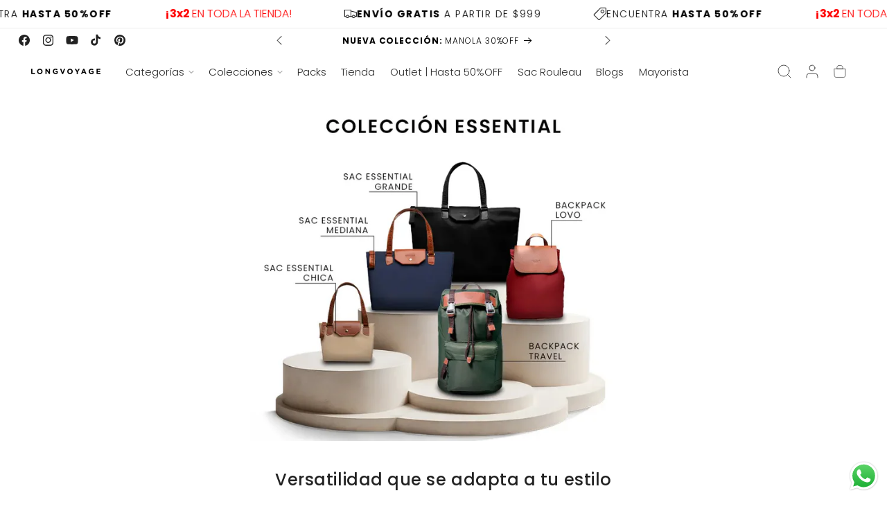

--- FILE ---
content_type: text/css
request_url: https://longvoyage.mx/cdn/shop/t/21/assets/lumin-theme.css?v=84769189760866943501767894131
body_size: -208
content:
@media screen and (min-width: 750px){.desktop-hidden{display:none!important}}@media screen and (max-width: 749px){.mobile-hidden{display:none!important}}.discounts__discount{max-width:fit-content;padding:0 8px 0 7px;border-radius:2px;text-transform:uppercase;font-size:1rem;font-weight:700}.discounts__discount>.icon{color:currentColor!important}.price--end>span{display:flex;flex-direction:row-reverse;gap:5px;flex-wrap:wrap}.cart-item__discounted-prices .cart-item__old-price{color:#5e5e5e;opacity:1}.cart-drawer .price s{color:var(--single-item-compare)}.product-option s{color:var(--total-item-compare)}.cart__ctas button{gap:4px}.cart-drawer .cart-item__image{border-radius:var(--media-radius)}.drawer__close{background-color:var(--drawer-close-bg)!important;color:var(--drawer-close)!important;border-radius:20px;line-height:0}.live-circle{border-radius:50%;display:inline-block;padding:0;width:11px;min-width:11px;height:11px;margin-right:.7rem;box-shadow:0 0 0 0 var(--color-button);transform:scale(1);animation:2.5s infinite pulsegentle;transition:opacity .35s ease-in-out;background-color:var(--color-button)}.hs-pill{position:relative;pointer-events:none;padding:0;border-radius:.625rem;display:flex;align-items:center;justify-content:center;background-color:#f05d5e;color:#c57171;border:1px solid #fa8787;z-index:1;font-weight:500;line-height:1;font-size:1rem}@keyframes pulsegentle{0%{transform:scale(.95);box-shadow:0 0 #ec008c99}70%{transform:scale(1);box-shadow:0 0 0 3px #ec008c00}to{transform:scale(.95);box-shadow:0 0 #ec008c00}}
/*# sourceMappingURL=/cdn/shop/t/21/assets/lumin-theme.css.map?v=84769189760866943501767894131 */


--- FILE ---
content_type: text/css
request_url: https://longvoyage.mx/cdn/shop/t/21/assets/variant-options.css?v=9177430840995274051767894131
body_size: -96
content:
:root{--variant-swatch-border-width: max(.1rem, var(--variant-pills-border-width))}input[type=radio]+.swatch-input__label.lumin-variant-image{position:relative;cursor:pointer;transition:all .2s ease;border:0px solid rgb(0 0 0 / var(--variant-pills-border-opacity))!important}input[type=radio]+.swatch-input__label.lumin-variant-image:not(.swatch-image){box-shadow:0 0 0 1px rgba(var(--color-background)),inset 0 0 1px rgba(var(--color-foreground),.1),inset 1px 3px rgba(var(--color-foreground),.15)}input[type=radio]:checked+.swatch-input__label.lumin-variant-image{border:2px solid rgba(var(--color-background));box-shadow:0 0 0 1px rgba(var(--color-background)),inset 0 0 1px rgba(var(--color-foreground),.1),inset 1px 3px rgba(var(--color-foreground),.15) transform : scale(1.05);outline:max(1px,var(--variant-swatch-border-width)) solid rgba(var(--color-foreground))}input[type=radio]:checked+.swatch-input__label[data-color]{border:2px solid rgba(var(--color-background));box-shadow:0 0 0 1px rgba(var(--color-background)),inset 0 0 1px rgba(var(--color-foreground),.1),inset 1px 3px rgba(var(--color-foreground),.15) transform : scale(1.05);outline:max(2px,var(--variant-swatch-border-width)) solid rgba(var(--color-foreground))}input[type=radio]:checked+.swatch-input__label.lumin-variant-image:before{box-shadow:none}.swatch-input__label:hover{transform:scale(1.05);box-shadow:0 0 0 1px rgba(var(--color-foreground))}.swatch-input__label:hover:before{box-shadow:none!important}input[type=radio].disabled+.swatch-input__label{opacity:.5;border:0px solid rgba(var(--color-foreground))}input[type=radio].disabled+.swatch-input__label:before{box-shadow:none;background:linear-gradient(to bottom right,transparent calc(50% - .7px),rgb(var(--color-foreground)) calc(50% - .7px) calc(50% + .7px),transparent calc(50% + .7px))}input[type=radio].disabled+.swatch-input__label:after{--diagonal--size: calc(var(--swatch-input--size) * 1.414);--crossed-line--size: 0rem;content:"";position:absolute;bottom:calc(var(--crossed-line--size) * -.5);left:0;width:var(--diagonal--size);height:var(--crossed-line--size);background-color:rgb(var(--color-foreground));transform:rotate(-45deg);transform-origin:left}.swatch-input__label{display:inline-flex;align-items:center;justify-content:center;margin:.5rem;border:0px solid rgba(var(--color-foreground));border-radius:var(--border-radius);overflow:hidden}
/*# sourceMappingURL=/cdn/shop/t/21/assets/variant-options.css.map?v=9177430840995274051767894131 */


--- FILE ---
content_type: text/css
request_url: https://longvoyage.mx/cdn/shop/t/21/assets/lumin-product.css?v=14254823015974170441767894131
body_size: 3070
content:
body .product-form__buttons{max-width:none}body .product__text{line-height:normal;font-size:.9em}.complementary-products .lumin-wishlist-btn,.complementary-products .lumin-product-custom-badge{display:none!important}@media (max-width: 749px){media-gallery .slider-buttons{position:absolute;bottom:1rem;left:50%;transform:translate(-50%);border-radius:50rem;z-index:2}media-gallery .slider-buttons:before{content:"";position:absolute;height:3rem;width:100%;border-radius:50rem;background-color:rgba(var(--color-background),.75);-webkit-backdrop-filter:blur(5px);backdrop-filter:blur(5px);z-index:-1}}.lumin___product__inventory{display:block!important;margin-bottom:2.25rem!important}.quick-add-modal .lumin___product__inventory{max-width:initial}.lumin___product__inventory--inner{display:flex;align-items:center;gap:.5rem;margin-bottom:.5rem}.lumin-product-block-qty-break{display:block;transition:all .2s ease-out;border-radius:var(--inputs-radius)}.lumin-product-block-qty-break .bs-form-check{position:relative;margin:0;padding:0}.lumin-product-block-qty-break .bs-form-check input[type=radio]{margin:0;position:absolute;top:3rem;transform:translate(-50%,-50%);left:2rem;width:1.7rem;height:1.7rem;opacity:0}.lumin-product-block-qty-break .bs-form-check input[type=radio]+label{display:block;width:100%;cursor:pointer;border:1px solid rgba(var(--color-button),.5);background-color:rgba(var(--color-button),.05);color:var(--color-foreground);padding:2rem 1rem 1.5rem 3.5rem;border-radius:var(--inputs-radius);transition:all .2s ease-out;line-height:normal}.lumin-product-block-qty-break .bs-form-check input[type=radio]+label:hover{border-color:rgba(var(--color-foreground),1)}.lumin-product-block-qty-break .bs-form-check input[type=radio]:checked+label{background-color:rgba(var(--color-background))}.lumin-product-block-qty-break .bs-form-check input[type=radio]:focus-visible+label{outline:.2rem solid rgba(var(--color-foreground),.5);outline-offset:-.2rem;box-shadow:0 0 .2rem rgba(var(--color-foreground),.3)}.lumin-product-block-qty-break-inner{display:flex;justify-content:space-between;align-items:center}.lumin-product-block-qty-break-subtitle{font-size:.9em;opacity:.7}.lumin-product-block-qty-break-badge{color:#fff;position:absolute;left:50%;top:0;transform:translate(-50%,-45%);border-radius:50rem;padding:.2rem 1rem .3rem}.lumin-tiered-option__badge{position:absolute;top:-10px;right:-10px;transform:rotate(5deg);display:inline-block;font-weight:700;text-align:center;white-space:nowrap;padding:.3em .5em;border-radius:3px;z-index:2;background-color:var(--bg-color);background-image:var(--bg-gradient)}.lumin-top-short{position:absolute;top:0;right:18px;transform:translateY(-7px);z-index:1;padding:4px 11px;line-height:1.2;border-radius:0 0 4px 4px;background-color:var(--bg-color);background-image:var(--bg-gradient)}.lumin-top-short:before{content:"";position:absolute;border-style:solid;border-width:0 0 8px 6px;border-color:transparent transparent var(--c, #d7445b) transparent;top:0;left:0;transform:translate(-100%);filter:brightness(.8)}.lumin-top-short:after{content:"";position:absolute;border-style:solid;border-width:0 6px 8px 0;border-color:transparent transparent var(--c, #d7445b) transparent;top:0;right:0;transform:translate(100%);filter:brightness(.8)}.lumin-ribbon{font-size:12px;color:var(--badge-qb-text)}.lumin-ribbon{--r: .4em;position:absolute;line-height:1.2;z-index:2}.lumin-ribbon-top-right{top:-11px;right:calc(-1 * var(--r));padding:0 1em calc(2 * var(--r));border-radius:0 var(--r) var(--r) 0;background:radial-gradient(100% 50% at right,var(--c) 98%,#0000 101%) 0 0/.5lh calc(100% - 2 * var(--r)),radial-gradient(100% 50% at left,#0005 98%,#0000 101%) 100% 100% / var(--r) calc(2 * var(--r)),conic-gradient(from 180deg at calc(100% - var(--r)) calc(100% - 2 * var(--r)),#0000 25%,var(--c) 0) 100% 0 / calc(101% - .5lh) 100%;background-repeat:no-repeat;line-height:1.8!important}.lumin-ribbon-bottom-left{bottom:-9px;left:calc(-1 * var(--r));padding:calc(2 * var(--r)) 1em 0;border-radius:var(--r) 0 0 var(--r);background:radial-gradient(100% 50% at left,var(--c) 98%,#0000 101%) 100% 100%/.5lh calc(100% - 2 * var(--r)),radial-gradient(100% 50% at right,#0005 98%,#0000 101%) 0 0 / var(--r) calc(2 * var(--r)),conic-gradient(at var(--r) calc(2 * var(--r)),#0000 25%,var(--c) 0) 0 0 / calc(101% - .5lh) 100%;background-repeat:no-repeat;z-index:1;line-height:1.8!important}.lumin-ribbon-long{--d: .8em;background-color:var(--bg-color);background-image:var(--bg-gradient);text-align:center;position:absolute;top:-10px;border-top-right-radius:4px;border-top-left-radius:4px;inset-inline:calc(-1*var(--d));border-bottom:var(--d) solid #0008;line-height:1.8;clip-path:polygon(0 0,100% 0,100% calc(100% - var(--d)),calc(100% - var(--d)) 100%,calc(100% - var(--d)) calc(100% - var(--d)),var(--d) calc(100% - var(--d)),var(--d) 100%,0 calc(100% - var(--d)));background-color:var(--c)}.lumin-badge-qb{background-color:var(--bg-color);background-image:var(--bg-gradient);color:#3b3b3b;width:auto;border-radius:2px 3px 3px 2px;text-transform:uppercase;font-size:.5em;letter-spacing:1px;padding:.4em .5em;margin-left:1em;position:relative;display:inline-block;transform:rotate(0) translateY(-2px)}.lumin-badge-qb:before{content:"";display:block;position:absolute;top:0;height:100%;width:2em;left:calc(-2em + 1px);background:linear-gradient(to bottom right,transparent 49.4%,var(--badge-qb-1) 50%) top,linear-gradient(to top right,transparent 49.4%,var(--badge-qb-1) 50%) bottom;background:linear-gradient(to bottom right,transparent 50%,var(--badge-qb-1) 50%) top,linear-gradient(to top right,transparent 50%,var(--badge-qb-1) 50%) bottom;background:conic-gradient(transparent 45deg,var(--badge-qb-1) 45deg 135deg,transparent 125deg 360deg);background-size:100% 51%;background-size:100% 100%;background-repeat:no-repeat}.lumin-product-block-qty-break-total{font-weight:600;text-align:right}.lumin-product-block-qty-break-total s{display:block;font-size:80%;font-weight:400;opacity:.6}.lumin-product-block-qty-break-variants{margin:.5rem 0;display:none}.lumin-product-block-qty-break .bs-form-check input[type=radio]:checked+label .lumin-product-block-qty-break-variants{display:block}.lumin-product-block-qty-break .bs-form-check input[type=radio]:checked+label .lumin-product-block-qty-breakvariants[hidden]{display:none}.lumin-product-block-qty-break-variant{display:flex;align-items:center;padding:.375rem 0}.lumin-product-block-qty-break-variant-title{width:3rem;height:2rem;border-radius:50%;display:flex;align-items:center;justify-content:center;font-size:.75em;font-weight:500;margin:0 .75rem 0 0;color:rgba(var(--color-foreground),1);flex-shrink:0}.lumin-product-block-qty-break-variant-options{display:flex;gap:.75rem;width:100%}.lumin-product-block-qty-break-variant-option{display:flex;flex-direction:column;width:auto}.lumin-product-block-qty-break-variant-option .lumin-form-select{background-color:rgba(var(--color-background),1);border:1px solid rgba(var(--color-button),.2);border-radius:.3rem;color:rgba(var(--color-foreground),1);padding:.45rem;width:100%}.img-fluid{max-width:100%;height:auto}.fs-xs{font-size:.8em}.fs-sm{font-size:.9em}.fs-md{font-size:1em}.fs-lg{font-size:1.1em}.fs-xl{font-size:1.2em}.fs-2xl{font-size:1.4em}.lumin-product-cross-sells{display:block;border:1px solid rgba(var(--color-foreground),.1);padding:1.5rem}.lumin-product-cross-sells-header{text-align:center}.lumin-product-cross-sells-header .title{margin:0 0 1rem}.lumin-product-cross-sells-header .description{margin:-1rem 0 1rem;opacity:.7}.lumin-product-cross-sells-list{margin:-.25rem 0 1.25rem}.lumin-product-cross-sells-item{display:grid;grid-template-columns:2fr 3fr;align-items:center;gap:1.5rem;padding:.75rem 0;transition:all .2s ease-out}.lumin-product-cross-sells-item[data-is-selected=false]{opacity:.5}.lumin-product-cross-sells-item .title{margin:0 0 .5rem}.lumin-product-cross-sells-item .rating-wrapper{margin:0 0 1rem}.lumin-product-cross-sells-item .select{margin:0 0 .5rem;display:inline-flex}.lumin-product-cross-sells .select__select{height:auto;padding:.5rem 3rem .5rem 1rem}.lumin-product-cross-sells-item .select .svg-wrapper{right:1rem}.lumin-product-cross-sells-footer{text-align:center;margin-bottom:.5rem}.lumin-product-cross-sells-total-price{margin:0 0 1rem}.lumin-product-cross-sells-total-price s{opacity:.7;margin-right:.25rem;font-size:.9em}.lumin-product-cross-sells-total-savings{margin:-1rem 0 1rem}.lumin-product-cross-sells-footer button{font-size:.9em;padding-left:1.25rem;padding-right:1.25rem;width:100%}@media (min-width: 1400px){.lumin-product-cross-sells-inner{display:grid;grid-template-columns:4fr 2fr;gap:1.5rem;align-items:center}.lumin-product-cross-sells-list{margin-bottom:-.5rem}.lumin-product-cross-sells-item .select{width:auto}.lumin-product-cross-sells-footer{margin-bottom:0}}body .quick-add-modal .shopify_subscriptions_fieldset{max-width:initial}body .shopify_subscriptions_app__title{width:100%;margin-bottom:.5rem;text-align:center}body .shopify_subscriptions_app_block_label{border:0;margin:0;padding:.75rem 1.25rem}body .shopify_subscriptions_app_block_label label{display:flex;align-items:center;cursor:pointer}body .shopify_subscriptions_app_block_label .form-check-input{margin:0 .75rem 0 0}body .shopify_subscriptions_app_block_label ul{padding:.125rem 0 0 .125rem}body .shopify_subscriptions_app_block_label_children label{font-size:.85em;margin:.125rem 0}body .shopify_subscriptions_app_policy{font-size:.7em;margin:.25rem 0 0;text-align:center;opacity:.7}.product__title+.shopify-block .jdgm-preview-badge{margin-top:-1rem}body .product .rating-star{--letter-spacing: .2;--font-size: 2.25}body .rating-wrapper{display:flex;align-items:center}body .rating-wrapper .rating{display:flex}body .rating-wrapper .rating-count{margin:0 0 0 .5rem}body .card-wrapper .rating-star{--letter-spacing: .2;--font-size: 2}body .card-wrapper .rating-count{transform:translateY(-1px)}body .card-wrapper .rating-count+.price{margin-top:.25rem!important}body .jdgm-star{font-size:.9em}body .jdgm-prev-badge__text{margin-left:.25rem;font-size:.9em;opacity:.7}.product__title+.rating-wrapper{margin-top:-1rem}.product .lumin-sticky-atc{display:none!important}.lumin-sticky-atc{display:block;position:fixed;left:0;bottom:0;width:100%;transform:translateY(100%);transition:all .4s ease-out;visibility:hidden;z-index:9;border-top:1px solid rgba(var(--color-foreground),var(--border-top-opacity));padding-top:1rem;padding-bottom:1rem}.lumin-sticky-atc.show{visibility:visible;transform:translateY(0)}.lumin-sticky-atc-left{display:grid;align-items:center;gap:1.25rem;grid-template-columns:auto 1fr;margin-bottom:1rem}.lumin-sticky-atc-left .title{margin:0 0 .5rem}.lumin-sticky-atc-left img{max-width:60px;display:block}.lumin-sticky-atc-left .rating-star{--letter-spacing: .2;--font-size: 2}.lumin-sticky-atc form{display:flex}.lumin-sticky-atc form .field-wrapper{margin-right:1rem;width:100%}.lumin-sticky-atc form .select__select{font-size:.8em;padding-left:1.5rem}.lumin-sticky-atc form .select .svg-wrapper{margin-right:1rem}.lumin-sticky-atc form button{width:100%}@media (min-width: 750px){.lumin-sticky-atc{padding-top:1.25rem;padding-bottom:1.25rem}.lumin-sticky-atc-inner{display:grid;grid-template-columns:1fr 2fr;gap:1.5rem;align-items:center}.lumin-sticky-atc-left{margin-bottom:0}[data-has-only-default-variant=true] .lumin-sticky-atc-inner{grid-template-columns:1fr 1fr}.lumin-sticky-atc-left img{max-width:75px;display:block}}body .icon-with-text--horizontal{--icon-size: calc(var(--font-heading-scale) * 2.5rem)}body .icon-with-text--horizontal .inline-richtext{font-size:.8em}@media (min-width: 750px){body .icon-with-text--horizontal .inline-richtext{font-size:.9em}}.lumin-product-block-prev-next{display:block}.lumin-product-block-prev-next .lumin-tooltip{display:none;width:max-content;position:absolute;top:0;left:0;padding:.375rem 1.25rem .5rem;border-radius:4px;line-height:normal;z-index:9;background-color:rgba(var(--color-foreground),1);color:rgba(var(--color-background),1);font-size:.9em}.lumin-product-block-prev-next .lumin-tooltip.show{display:block;animation:lumin__prev_next_tooltip_show .2s ease-out both}.lumin-product-block-prev-next .lumin-tooltip.hiding{display:block;animation:lumin__prev_next_tooltip_hide .2s ease-out both}@keyframes lumin__prev_next_tooltip_show{0%{opacity:0;transform:scale(0)}to{opacity:1;transform:scale(1)}}@keyframes lumin__prev_next_tooltip_hide{to{opacity:0;transform:scale(0)}}@media (max-width: 749px){.lumin-product-block-prev-next{display:flex;justify-content:space-between;align-items:center;position:relative;padding-top:1rem}.lumin-product-block-prev-next .title{position:absolute;left:50%;transform:translate(-50%);font-size:.9em;background-color:rgba(var(--color-foreground),1);color:rgba(var(--color-background),1);border-radius:var(--border-radius);margin:0;padding:.25rem .5rem}.lumin-product-block-prev-next:before{content:"";position:absolute;left:50%;top:0;width:1px;height:100%;background-color:rgba(var(--color-foreground),.1)}.lumin-product-block-prev-next--prev,.lumin-product-block-prev-next--next{max-width:80px;position:relative;display:flex}.lumin-product-block-prev-next--prev .icon-wrapper,.lumin-product-block-prev-next--next .icon-wrapper{position:absolute;top:50%;border-radius:50%;padding:.25rem;display:inline-flex;background-color:rgba(var(--color-foreground),1);color:rgba(var(--color-background),1);transition:all .2s ease-out}.lumin-product-block-prev-next--prev .icon-wrapper{left:0;transform:translate(-40%,-50%)}.lumin-product-block-prev-next--next .icon-wrapper{right:0;transform:translate(40%,-50%)}}@media (min-width: 750px){.lumin-product-block-prev-next .title{display:none}.lumin-product-block-prev-next--prev,.lumin-product-block-prev-next--next{position:fixed;top:50%;transform:translateY(-50%);max-width:70px;z-index:9;background-color:rgba(var(--color-background),1);transition:all .2s ease-out;display:flex}.lumin-product-block-prev-next--prev{left:0;border-left:none;transform:translate(-50%,-50%);border-top-right-radius:var(--border-radius);border-bottom-right-radius:var(--border-radius)}.lumin-product-block-prev-next--next{right:0;border-left:right;transform:translate(50%,-50%);border-top-left-radius:var(--border-radius);border-bottom-left-radius:var(--border-radius)}.lumin-product-block-prev-next--prev:hover,.lumin-product-block-prev-next--prev:focus,.lumin-product-block-prev-next--next:hover,.lumin-product-block-prev-next--next:focus{transform:translateY(-50%)}.lumin-product-block-prev-next--prev .icon-wrapper,.lumin-product-block-prev-next--next .icon-wrapper{position:absolute;top:0;left:50%;border-radius:50%;padding:.25rem;display:inline-flex;background-color:rgba(var(--color-foreground),1);color:rgba(var(--color-background),1);transition:all .2s ease-out}.lumin-product-block-prev-next--prev .icon-wrapper{transform:translate(-150%,-50%)}.lumin-product-block-prev-next--next .icon-wrapper{transform:translate(150%,-50%)}.lumin-product-block-prev-next--prev:hover .icon-wrapper,.lumin-product-block-prev-next--next:hover .icon-wrapper{transform:translate(-50%,-50%)}.lumin-product-block-prev-next--prev:hover .icon-wrapper svg{animation:product_block_prev_next__prev 1s linear both infinite}.lumin-product-block-prev-next--next:hover .icon-wrapper svg{animation:product_block_prev_next__next 1s linear both infinite}}@keyframes product_block_prev_next__prev{to{transform:translate(-2px)}}@keyframes product_block_prev_next__next{to{transform:translate(2px)}}.lumin-product-block-personalization-field{display:block}.lumin-product-block-personalization-field .lumin-field-label{display:block;font-size:1.3rem;line-height:calc(1 + .5 / var(--font-body-scale));letter-spacing:.04rem;margin:0 0 .25rem}.lumin-product-block-personalization-field .select .svg-wrapper{right:1rem}.lumin-personalization-field-helper-text{opacity:.7;font-size:1.3rem;letter-spacing:.04rem;margin-top:.25rem}.lumin-personalization-field-helper-text p{margin:0}.lumin-product-block-countdown,.lumin-product-block-countdown-header{text-align:center}.lumin-product-block-countdown-header .title{margin:0 0 1rem}.lumin-product-block-countdown-header .description{margin:-1rem 0 0;opacity:.7}.lumin-product-block-countdown-inner{position:relative}@media (max-width: 749px){.product__info-container .lumin-product-block-countdown{margin-top:5rem}.lumin-product-block-countdown-inner{padding:4.5rem 1.5rem 1.5rem}}@media (min-width: 750px){.product__info-container .lumin-product-block-countdown{margin-top:7rem}.lumin-product-block-countdown-inner{padding:6rem 1.75rem 1.75rem}}.lumin-product-block-delivery-dates{display:block}.lumin-product-block-delivery-dates .rte{display:flex;align-items:center;line-height:normal}.lumin-product-block-delivery-dates .rte p{margin:0}.lumin-product-block-delivery-dates .rte svg{margin-right:1rem;flex-shrink:0}.lumin-recently-viewed-drawer-product-list-wrapper,.lumin-wishlist-drawer-product-list-wrapper{padding:0 1.5rem}.product-card-wrapper .lumin-wishlist-btn{z-index:2}.product-card-wrapper .lumin-wishlist-btn button{position:absolute;border:none;background:transparent;width:4.4rem;height:4.4rem;padding:0;display:flex;justify-content:center;align-items:center;cursor:pointer;color:rgba(var(--color-background),1);transition:all .2s ease-out}.lumin-wishlist-btn button svg{transition:all .2s ease-out}.lumin-wishlist-btn button:hover svg,.lumin-wishlist-btn button:focus svg{transform:scale(1.15)}.lumin-wishlist-btn button.active svg{fill:rgba(var(--color-background),1);stroke:rgba(var(--color-background),1);animation:heartBeat 1.5s}.product-form__buttons .lumin-wishlist-btn button{margin-top:1rem;background:transparent;color:rgba(var(--color-foreground));transition:all .2s ease-out}.product-form__buttons .lumin-wishlist-btn button:hover,.product-form__buttons .lumin-wishlist-btn button:focus{background:rgba(var(--color-foreground),.05)}.product-form__buttons .lumin-wishlist-btn button:before,.product-form__buttons .lumin-wishlist-btn button:after{display:none}.product-form__buttons .lumin-wishlist-btn button svg{margin-right:1rem}.product-form__buttons .lumin-wishlist-btn button.active svg{fill:rgba(var(--color-foreground),1);stroke:rgba(var(--color-foreground),1)}.lumin-wishlist-drawer .drawer__header,.lumin-recently-viewed-drawer .drawer__header{border-bottom:1px solid rgba(var(--color-foreground),.1);margin-bottom:2rem}.lumin-wishlist-drawer .drawer__heading,.lumin-recently-viewed-drawer .drawer__heading{margin:0}.lumin-grid-product-list-wrapper{overflow:auto}.lumin-grid-product-list{margin-bottom:1rem}.lumin-grid-product-list-item{display:grid;grid-template-columns:2fr 3fr auto;gap:1.5rem;margin-bottom:.5rem;align-items:center}.lumin-grid-product-list-item .title{margin:0 0 .5rem}.lumin-grid-product-list-item .title a:hover{text-decoration:underline}.lumin-grid-product-list-item .price{margin:0 0 .75rem}.lumin-grid-product-list-item-added-at{opacity:.7;font-size:.85em;display:flex;align-items:center}.lumin-grid-product-list-item-added-at svg{margin-right:.75rem}.lumin-grid-product-list-item button{width:4.4rem;height:4.4rem;display:flex;justify-content:center;align-items:center;background:transparent;border:none;cursor:pointer;padding:0}.animate__animated{animation-duration:1s;animation-fill-mode:both}.animate__shakeX{animation-name:shakeX}.animate__flash{animation-name:flash}.animate__tada{animation-name:tada}.animate__heartBeat{animation-name:heartBeat;animation-duration:1.3s;animation-timing-function:ease-in-out}@keyframes shakeX{0%,to{transform:translateZ(0)}10%,30%,50%,70%,90%{transform:translate3d(-10px,0,0)}20%,40%,60%,80%{transform:translate3d(10px,0,0)}}@keyframes flash{0%,50%,to{opacity:1}25%,75%{opacity:0}}@keyframes tada{0%{transform:scaleX(1)}10%,20%{transform:scale3d(.9,.9,.9) rotate(-3deg)}30%,50%,70%,90%{transform:scale3d(1.1,1.1,1.1) rotate(3deg)}40%,60%,80%{transform:scale3d(1.1,1.1,1.1) rotate(-3deg)}to{transform:scaleX(1)}}@keyframes heartBeat{0%{transform:scale(1)}14%{transform:scale(1.3)}28%{transform:scale(1)}42%{transform:scale(1.3)}70%{transform:scale(1)}}
/*# sourceMappingURL=/cdn/shop/t/21/assets/lumin-product.css.map?v=14254823015974170441767894131 */


--- FILE ---
content_type: text/css
request_url: https://longvoyage.mx/cdn/shop/t/21/assets/lumin-section.css?v=104583742577853006571767894131
body_size: 334
content:
quantity-popover .quantity{background:rgb(var(--color-background));width:calc(8rem / var(--font-body-scale) + var(--inputs-border-width) * 2);min-height:calc((var(--inputs-border-width) * 2) + 2.5rem)}quantity-popover .quantity__button{width:calc(2.5rem / var(--font-body-scale))}.lumin-text__fancy1{position:relative;background-clip:text;-webkit-background-clip:text;background-image:var(--fancy-gradient);color:transparent}.lm-shoppable-videos{display:block;position:relative;overflow:hidden}.lm-shoppable-videos video{display:block;cursor:pointer;width:100%;height:100%;object-fit:cover}.lm-shoppable-videos .card[data-playing=true] video{cursor:url("data:image/svg+xml,%3Csvg xmlns='http://www.w3.org/2000/svg' width='24' height='24' viewBox='0 0 24 24' fill='none' stroke='%23fff' stroke-width='2' stroke-linecap='round' stroke-linejoin='round'%3E%3Ccircle cx='12' cy='12' r='10'%3E%3C/circle%3E%3Cline x1='10' y1='15' x2='10' y2='9'%3E%3C/line%3E%3Cline x1='14' y1='15' x2='14' y2='9'%3E%3C/line%3E%3C/svg%3E"),auto}.lm-shoppable-videos .card__inner{display:block;overflow:hidden;width:100%;height:100%;min-height:300px}.lm-shoppable-videos .card__content{position:absolute;top:0;left:0}.lm-shoppable-videos .card:after{content:"";position:absolute;top:50%;left:50%;padding:2rem;transform:translate(-50%,-50%) scale(.9);border-radius:50%;background-color:rgba(var(--color-foreground),.5);background-image:url("data:image/svg+xml,%3Csvg xmlns='http://www.w3.org/2000/svg' width='24' height='24' fill='white' class='bi bi-play-fill' viewBox='0 0 16 16'%3E%3Cpath d='m11.596 8.697-6.363 3.692c-.54.313-1.233-.066-1.233-.697V4.308c0-.63.692-1.01 1.233-.696l6.363 3.692a.802.802 0 0 1 0 1.393'%3E%3C/path%3E%3C/svg%3E");background-repeat:no-repeat;background-position:center center;-webkit-backdrop-filter:blur(5px);backdrop-filter:blur(5px);pointer-events:none;transition:all .2s ease-out}.lm-shoppable-videos .card[data-playing=true]:after{transform:scale(0);opacity:0}.lm-shoppable-videos .card:hover:after{background-color:rgba(var(--color-foreground),.75);transform:translate(-50%,-50%) scale(1)}.lm-shoppable-videos .card .lm-badge-custom{position:absolute;top:0;left:50%;transform:translate(-50%);border-radius:.5rem;border-top-left-radius:0;border-top-right-radius:0;background:rgba(var(--color-foreground));color:#fff;padding-top:.25rem;padding-bottom:.375rem;transition:all .2s ease-out}.lm-shoppable-videos .card:hover .lm-badge-custom{padding-top:.5rem}.lm-shoppable-videos .lm-product-wrapper{display:block;position:absolute;bottom:.75rem;left:.75rem;width:calc(100% - 1.5rem);padding:1rem 1.25rem 1rem 1rem;-webkit-backdrop-filter:blur(5px);backdrop-filter:blur(5px);text-decoration:none;transition:all .2s ease-out;opacity:1;border-radius:var(--border-radius);display:flex;align-items:center;text-align:left;border:none;box-shadow:none;cursor:pointer;font-family:inherit}.lm-shoppable-videos .lm-product-wrapper:active{transform:scale(.95)}.lm-shoppable-videos .card[data-playing=true] .lm-product-wrapper{animation:shoppable_videos_product_wrapper .75s linear infinite alternate}@keyframes shoppable_videos_product_wrapper{to{transform:translateY(-.5rem)}}.lm-shoppable-videos .lm-product-wrapper .img-wrapper{flex-shrink:0}.lm-shoppable-videos .lm-product-wrapper-content{flex:1;margin:0 1rem}.lm-shoppable-videos .lm-product-wrapper .title{margin:0 0 .125rem;color:currentColor}.lm-shoppable-videos .lm-product-wrapper:hover .title{text-decoration:underline}.lm-shoppable-videos .lm-product-wrapper .price{color:currentColor}.lm-shoppable-videos .lm-product-wrapper .icon-wrapper{display:flex;transition:all .2s ease-out}.lm-shoppable-videos .lm-product-wrapper:hover .icon-wrapper{transform:scale(1.2)}.lm-shoppable-videos .lm-product-wrapper.loading .icon-wrapper{display:none}.lm-shoppable-videos .lm-product-wrapper .loading__spinner{position:relative}.lm-shoppable-videos .lm-product-wrapper .loading__spinner svg .path{stroke:currentColor}@media (max-width: 749px){.lm-shoppable-videos .slider{scroll-padding-left:3rem!important}.lm-shoppable-videos .slider .grid__item{width:calc(100% - var(--grid-mobile-horizontal-spacing) - 6rem)!important}}
/*# sourceMappingURL=/cdn/shop/t/21/assets/lumin-section.css.map?v=104583742577853006571767894131 */


--- FILE ---
content_type: text/css
request_url: https://longvoyage.mx/cdn/shop/t/21/assets/component-mega-menu.css?v=76024605034504702261767894131
body_size: -158
content:
.mega-menu{position:static}.mega-menu__content{background-color:rgb(var(--color-background));border-left:0;border-radius:0;border-right:0;left:0;overflow-y:auto;padding-bottom:3rem;padding-top:3rem;position:absolute;right:0;top:100%;opacity:0;transform:translateY(-8px) scale(.98);transition:opacity .3s cubic-bezier(.25,.46,.45,.94),transform .3s cubic-bezier(.25,.46,.45,.94),box-shadow .3s cubic-bezier(.25,.46,.45,.94);pointer-events:none;box-shadow:0 4px 20px #00000014}.shopify-section-header-sticky .mega-menu__content{max-height:calc(100vh - var(--header-bottom-position-desktop, 20rem) - 4rem)}.header-wrapper--border-bottom .mega-menu__content{border-top:0}details.mega-menu[open] .mega-menu__content{opacity:1;transform:translateY(0) scale(1);pointer-events:auto;box-shadow:0 8px 25px #0000001f}details.mega-menu:not([open]) .mega-menu__content{opacity:0;transform:translateY(-8px) scale(.98);pointer-events:none;box-shadow:0 4px 20px #00000014}@keyframes fadeInUp{to{opacity:1;transform:translateY(0)}}.mega-menu__list{display:grid;gap:1.8rem 4rem;grid-template-columns:repeat(6,minmax(auto,1fr));list-style:none}.mega-menu__link{color:rgba(var(--color-foreground),.75);display:block;line-height:calc(1 + .3 / var(--font-body-scale));padding-bottom:.3rem;padding-top:.3rem;font-size:1.6rem;text-decoration:none;transition:color var(--duration-short) ease;word-wrap:break-word;position:relative}.mega-menu__link:after{content:"";position:absolute;bottom:-2px;left:0;width:0;height:2px;background-color:rgb(var(--color-foreground));transition:width .3s ease}.mega-menu__link:hover:after{width:100%}.mega-menu__link--level-2{font-weight:700}.header--top-center .mega-menu__list{display:flex;justify-content:center;flex-wrap:wrap;column-gap:0}.header--top-center .mega-menu__list>li{width:16%;padding-right:2.4rem}.mega-menu__link:hover,.mega-menu__link--active{color:rgb(var(--color-foreground))}.mega-menu__link--active:after{width:100%}.mega-menu__heading{position:relative;text-decoration:none}.mega-menu__heading:after{content:"";position:absolute;bottom:-1px;left:0;width:0;height:2px;background-color:rgb(var(--color-foreground));transition:width .3s ease}.mega-menu__heading:hover:after{width:100%}.mega-menu .mega-menu__list--condensed{display:block}.mega-menu__list--condensed .mega-menu__link{font-weight:400}
/*# sourceMappingURL=/cdn/shop/t/21/assets/component-mega-menu.css.map?v=76024605034504702261767894131 */


--- FILE ---
content_type: text/javascript
request_url: https://longvoyage.mx/cdn/shop/t/21/assets/lumin-main.js?v=114255972927124438811767894131
body_size: 3531
content:
window.Shopify.formatMoney=function(cents,moneyFormat=window.lumintheme.moneyFormat){typeof cents=="string"&&(cents=cents.replace(".",""));let value="";const placeholderRegex=/\{\{\s*(\w+)\s*\}\}/;function defaultOption(opt,def){return typeof opt>"u"?def:opt}function formatWithDelimiters(number,precision,thousands,decimal){if(precision=defaultOption(precision,2),thousands=defaultOption(thousands,","),decimal=defaultOption(decimal,"."),isNaN(number)||number==null)return 0;number=(number/100).toFixed(precision);const parts=number.split("."),dollars=parts[0].replace(/(\d)(?=(\d\d\d)+(?!\d))/g,"$1"+thousands),cents2=parts[1]?decimal+parts[1]:"";return dollars+cents2}switch(moneyFormat.match(placeholderRegex)[1]){case"amount":value=formatWithDelimiters(cents,2);break;case"amount_no_decimals":value=formatWithDelimiters(cents,0);break;case"amount_with_comma_separator":value=formatWithDelimiters(cents,2,".",",");break;case"amount_no_decimals_with_comma_separator":value=formatWithDelimiters(cents,0,".",",");break}return moneyFormat.replace(placeholderRegex,value)},window.Shopify.resizeImage=function(src,size,crop=""){return src.replace(/_(pico|icon|thumb|small|compact|medium|large|grande|original|1024x1024|2048x2048|master)+\./g,".").replace(/\.jpg|\.png|\.gif|\.jpeg/g,match=>(crop.length&&(crop=`_crop_${crop}`),`_${size}${crop}${match}`))},window.Shopify.calcTimeAgo=function(timestamp){const diff=new Date().getTime()-timestamp,times=window.lumintheme?.times;if(!times)return console.warn("Localized time text not found. Please ensure lumintheme.times is properly configured."),"time ago";let text;if(diff<6e4)text=times.moments;else if(diff<36e5){const min=Math.round(diff/6e4);text=min===1?`${min} ${times.minute}`:`${min} ${times.minutes}`}else if(diff<864e5){const hours=Math.round(diff/36e5);text=hours===1?`${hours} ${times.hour}`:`${hours} ${times.hours}`}else{const days=Math.round(diff/864e5);text=days===1?`${days} ${times.day}`:`${days} ${times.days}`}const currentLocale=window.lumintheme?.locale||"en";return currentLocale==="es"||currentLocale==="fr"||currentLocale==="it"||currentLocale==="pt-BR"||currentLocale==="de"?text:`${text} ${times.ago}`},window.ksCreateCookie=function(name,value,days){let date,expires;days?(date=new Date,date.setDate(date.getDate()+days),expires="; expires="+date.toUTCString()):expires="",document.cookie=name+"="+value+expires+"; path=/"};const lazyVideosObserver=new IntersectionObserver(entries=>{entries.forEach(entry=>{entry.isIntersecting&&(entry.target.play(),entry.target.muted=!0)})},{rootMargin:"0px 0px 300px 0px"});document.querySelectorAll('video[data-autoplay="true"]').forEach(el=>{lazyVideosObserver.observe(el)}),document.querySelectorAll(".lumin-fancy-slideshow").forEach(elem=>{elem.addEventListener("click",()=>{document.querySelectorAll(".mega-menu").forEach(elem2=>{elem2.removeAttribute("open")}),document.querySelectorAll(".header__menu-item").forEach(elem2=>{elem2.setAttribute("aria-expanded","false")})})}),document.querySelectorAll(".accordion__content").forEach(element=>{const detailsElement=element.closest("details"),summaryElement=element.previousElementSibling;detailsElement.classList.add("accordion__details");const wrapper=document.createElement("div");element.parentNode.insertBefore(wrapper,element),wrapper.appendChild(element),wrapper.id=element.id,wrapper.classList=element.classList,element.removeAttribute("id"),element.removeAttribute("class"),wrapper.classList.contains("rte")&&(wrapper.classList.remove("rte"),element.classList.add("rte")),summaryElement.addEventListener("click",event=>{if(wrapper.classList.contains("summary-animation")){wrapper.classList.remove("summary-animation","summary-collapsing"),element.offsetWidth;return}const onAnimationEnd=cb=>wrapper.addEventListener("animationend",cb,{once:!0});requestAnimationFrame(()=>wrapper.classList.add("summary-animation")),onAnimationEnd(()=>wrapper.classList.remove("summary-animation")),detailsElement.getAttribute("open")!==null&&(event.preventDefault(),wrapper.classList.add("summary-collapsing"),onAnimationEnd(()=>{detailsElement.removeAttribute("open"),wrapper.classList.remove("summary-collapsing")}))})});class LuminWishlistDrawer extends HTMLElement{constructor(){super(),this.addEventListener("keyup",evt=>evt.code==="Escape"&&this.close()),this.querySelector(".drawer__overlay").addEventListener("click",this.close.bind(this)),this.addEventListener("click",event=>{event.target===this&&this.close()}),this.setIconsAccessibility()}setIconsAccessibility(){document.querySelectorAll('a[href="#lumin-wishlist-drawer"]').forEach(link=>{link.addEventListener("click",event=>{event.preventDefault(),this.open(link)}),link.addEventListener("keydown",event=>{event.code.toUpperCase()==="SPACE"&&(event.preventDefault(),this.open(link))})})}open(triggeredBy){triggeredBy&&this.setActiveElement(triggeredBy),setTimeout(()=>{this.classList.add("animate","active"),document.body.classList.add("overflow-hidden")}),this.addEventListener("transitionend",()=>{const containerToTrapFocusOn=this.classList.contains("is-empty")?this.querySelector(".drawer__inner-empty"):this.querySelector(".lumin-wishlist-drawer"),focusElement=this.querySelector(".drawer__inner")||this.querySelector(".drawer__close");window.trapFocus(containerToTrapFocusOn,focusElement)},{once:!0})}close(){this.classList.remove("active"),window.removeTrapFocus(this.activeElement),document.body.classList.remove("overflow-hidden")}setActiveElement(element){this.activeElement=element}}customElements.define("lumin-wishlist-drawer",LuminWishlistDrawer);class LuminWishlistContainer extends HTMLElement{constructor(){super(),console.log("Wishlist container initialized"),this.setCountBadges(),this.setContent(),window.addEventListener("storage",event=>{event.key==="lumin-wishlist"&&(console.log("Wishlist storage event received"),this.setCountBadges(),this.setContent())})}get wishlist(){try{const stored=localStorage.getItem("lumin-wishlist");console.log("Raw wishlist from localStorage:",stored);const wishlist=stored?JSON.parse(stored):[];return console.log("Parsed wishlist:",wishlist),Array.isArray(wishlist)?wishlist:[]}catch(error){return console.error("Error getting wishlist:",error),[]}}set wishlist(array){try{if(console.log("Setting wishlist:",array),!Array.isArray(array)){console.error("Invalid wishlist data:",array);return}localStorage.setItem("lumin-wishlist",JSON.stringify(array)),window.dispatchEvent(new StorageEvent("storage",{key:"lumin-wishlist",newValue:JSON.stringify(array)}))}catch(error){console.error("Error setting wishlist:",error)}}async setProduct(url){console.log("Setting product:",url);let wishlist=this.wishlist;const isWishlisted=wishlist.some(elem=>elem.url===url);if(console.log("Is wishlisted:",isWishlisted),isWishlisted)wishlist=wishlist.filter(elem=>elem.url!==url),console.log("Removing from wishlist");else try{console.log("Fetching product data");const response=await fetch(`${url}.js`);if(!response.ok)throw new Error(`HTTP error! status: ${response.status}`);const product=await response.json();console.log("Product data received:",product),wishlist.push({url,id:product.id,handle:product.handle,title:product.title,img_src:product.featured_image,img_alt:product.featured_image.alt,compare_at_price:product.compare_at_price,price:product.price,price_varies:product.price_varies,added_at:Date.now()}),console.log("Product added to wishlist array")}catch(error){console.error("Error fetching product data:",error);return}this.wishlist=wishlist,this.setCountBadges(),this.setContent()}setCountBadges(){const count=this.wishlist.length;console.log("Setting count badges:",count),document.querySelectorAll(".wishlist-count-bubble").forEach(elem=>{const countSpan=elem.querySelector("span");countSpan&&(countSpan.textContent=count,console.log("Updated count badge:",count)),count>0?elem.removeAttribute("hidden"):elem.setAttribute("hidden","hidden")})}setContent(){const wishlist=this.wishlist;console.log("Setting wishlist content, current wishlist:",wishlist);const emptyState=this.querySelector(".drawer__inner-empty.lumin-wishlist-empty"),productList=this.querySelector(".lumin-wishlist-drawer-product-list"),listWrapper=this.querySelector(".lumin-wishlist-drawer-product-list-wrapper");if(!emptyState||!productList||!listWrapper){console.error("Required elements not found:",{emptyState:!!emptyState,productList:!!productList,listWrapper:!!listWrapper});return}if(wishlist&&wishlist.length>0){console.log("Wishlist has items, hiding empty state"),emptyState.classList.add("hidden"),this.classList.remove("is-empty");let productListHTML="",imgWidth=600,imgHeight=600;switch(this.dataset.imgRatio){case"ratio-4x3":imgWidth=600,imgHeight=Math.round(600/4*3);break;case"ratio-3x4":imgWidth=Math.round(600/4*3),imgHeight=600;break}wishlist.forEach(product=>{productListHTML+=`
          <div class="lumin-wishlist-drawer-product-list-item lumin-grid-product-list-item" role="listitem">
            <a href="${product.url}" tabindex="-1">
              <img 
                src="${window.Shopify.resizeImage(product.img_src,`${imgWidth}x${imgHeight}`,"center")}"
                class="product-card-img img-fluid ${this.dataset.imgBorder}" 
                alt="${product.img_alt}" 
                width="${imgWidth}" 
                height="${imgHeight}" 
                loading="lazy">
            </a>
            <div class="">
              <h4 class="title h5 text-truncate">
                <a href="${product.url}" class="full-unstyled-link">
                  ${product.title}
                </a>
              </h4>
              <div class="price">
                <div class="price__container">
                  <span class="price-item price-item--last">
                      ${window.Shopify.formatMoney(product.price)}
                  </span>
                </div>
              </div>
              <div class="lumin-grid-product-list-item-added-at">
                <svg xmlns="http://www.w3.org/2000/svg" class="me-2" width="12" height="12" viewBox="0 0 24 24" fill="none" stroke="currentColor" stroke-width="2" stroke-linecap="round" stroke-linejoin="round">
                  <circle cx="12" cy="12" r="10"></circle><polyline points="12 6 12 12 16 14"></polyline>
                </svg>
                ${window.Shopify.calcTimeAgo(product.added_at)}
              </div>
            </div>
            <button 
              class="lumin-wishlist-product-item-btn-remove"
              type="button"
              aria-label="Remove"
              data-product-url="${product.url}">
              <svg xmlns="http://www.w3.org/2000/svg" class="icon icon-remove" viewBox="0 0 16 16" width="16" height="16"> 
                <path fill="currentColor" d="M14 3h-3.53a3.07 3.07 0 0 0-.6-1.65C9.44.82 8.8.5 8 .5s-1.44.32-1.87.85A3.06 3.06 0 0 0 5.53 3H2a.5.5 0 0 0 0 1h1.25v10c0 .28.22.5.5.5h8.5a.5.5 0 0 0 .5-.5V4H14a.5.5 0 0 0 0-1M6.91 1.98c.23-.29.58-.48 1.09-.48s.85.19 1.09.48c.2.24.3.6.36 1.02h-2.9c.05-.42.17-.78.36-1.02m4.84 11.52h-7.5V4h7.5z"></path><path fill="currentColor" d="M6.55 5.25a.5.5 0 0 0-.5.5v6a.5.5 0 0 0 1 0v-6a.5.5 0 0 0-.5-.5m2.9 0a.5.5 0 0 0-.5.5v6a.5.5 0 0 0 1 0v-6a.5.5 0 0 0-.5-.5"></path>
              </svg>
            </button>
          </div>
        `}),productList.innerHTML=productListHTML,listWrapper.removeAttribute("hidden"),document.querySelectorAll(".lumin-wishlist-product-item-btn-remove").forEach(removeBtn=>{removeBtn.addEventListener("click",()=>{this.setProduct(removeBtn.dataset.productUrl),document.querySelectorAll(".lumin-wishlist-btn").forEach(wishlistButton=>{wishlistButton.adjustBtn()})})})}else console.log("Wishlist is empty, showing empty state"),emptyState.classList.remove("hidden"),this.classList.add("is-empty"),productList.innerHTML="",listWrapper.setAttribute("hidden","hidden")}}customElements.define("lumin-wishlist-container",LuminWishlistContainer);class LuminWishlistBtn extends HTMLElement{constructor(){if(super(),console.log("Wishlist button initialized"),this.btn=this.querySelector("button"),!this.btn){console.error("Wishlist button not found");return}if(this.wishlistContainer=document.querySelector("lumin-wishlist-container"),!this.wishlistContainer){console.error("Wishlist container not found");return}console.log("Wishlist container found:",this.wishlistContainer),console.log("Product URL:",this.dataset.productUrl),this.adjustBtn(),this.btn.addEventListener("click",async event=>{event.preventDefault(),event.stopPropagation(),console.log("Wishlist button clicked");try{await this.wishlistContainer.setProduct(this.dataset.productUrl),console.log("Product added to wishlist"),this.adjustBtn()}catch(error){console.error("Error adding to wishlist:",error)}})}adjustBtn(){if(!this.wishlistContainer){console.error("No wishlist container found in adjustBtn");return}const isWishlisted=this.wishlistContainer.wishlist.some(elem=>elem.url===this.dataset.productUrl);console.log("Is wishlisted:",isWishlisted);const wishlistText=window.kondasoft?.wishlist||{add:"Add to wishlist",remove:"Remove from wishlist"};isWishlisted?(this.btn.classList.add("active"),this.btn.setAttribute("aria-label",wishlistText.remove),this.btn.setAttribute("aria-pressed","true")):(this.btn.classList.remove("active"),this.btn.setAttribute("aria-label",wishlistText.add),this.btn.setAttribute("aria-pressed","false"))}}customElements.define("lumin-wishlist-btn",LuminWishlistBtn);class LuminRecentlyViewedDrawer extends HTMLElement{constructor(){super(),this.addEventListener("keyup",evt=>evt.code==="Escape"&&this.close()),this.querySelector(".drawer__overlay").addEventListener("click",this.close.bind(this)),this.addEventListener("click",event=>{event.target===this&&this.close()}),this.setIconsAccessibility()}setIconsAccessibility(){document.querySelectorAll('a[href="#lumin-recently-viewed-drawer"]').forEach(link=>{link.addEventListener("click",event=>{event.preventDefault(),this.open(link)}),link.addEventListener("keydown",event=>{event.code.toUpperCase()==="SPACE"&&(event.preventDefault(),this.open(link))})})}open(triggeredBy){triggeredBy&&this.setActiveElement(triggeredBy),setTimeout(()=>{this.classList.add("animate","active")}),this.addEventListener("transitionend",()=>{const containerToTrapFocusOn=this.classList.contains("is-empty")?this.querySelector(".drawer__inner-empty"):this.querySelector(".lumin-recently-viewed-drawer"),focusElement=this.querySelector(".drawer__inner")||this.querySelector(".drawer__close");window.trapFocus(containerToTrapFocusOn,focusElement)},{once:!0}),document.body.classList.add("overflow-hidden")}close(){this.classList.remove("active"),window.removeTrapFocus(this.activeElement),document.body.classList.remove("overflow-hidden")}setActiveElement(element){this.activeElement=element}}customElements.define("lumin-recently-viewed-drawer",LuminRecentlyViewedDrawer);class LuminRecentlyViewedContainer extends HTMLElement{constructor(){super(),this.initTriggers(),this.setContent(),this.handleRemoveAll()}get recentlyViewed(){return JSON.parse(localStorage.getItem("lumin-recently-viewed"))||[]}set recentlyViewed(array){localStorage.setItem("lumin-recently-viewed",JSON.stringify(array))}initTriggers(){document.querySelectorAll("[data-recently-viewed-set]").forEach(elem=>{this.setProduct(elem.dataset.productUrl).catch(error=>{console.error("Error setting recently viewed product:",error)})})}async setProduct(url){let recentlyViewed=this.recentlyViewed;this.recentlyViewed.some(elem=>elem.url===url)&&(recentlyViewed=this.recentlyViewed.filter(elem=>elem.url!==url));const product=await(await fetch(`${url}.js`)).json();recentlyViewed.push({url,id:product.id,handle:product.handle,title:product.title,img_src:product.featured_image,img_alt:product.featured_image.alt,compare_at_price:product.compare_at_price,price:product.price,price_varies:product.price_varies,added_at:Date.now()});function keepLastXItemsInArray(arr,x){return x>=0&&x<=arr.length?arr.slice(-x):arr}recentlyViewed=keepLastXItemsInArray(recentlyViewed,Number(this.dataset.limit)),this.recentlyViewed=recentlyViewed,this.setContent()}setContent(){if(this.recentlyViewed.length){this.querySelector(".drawer__inner-empty.lumin-recently-viewed-empty").classList.add("hidden"),this.classList.remove("is-empty");let productList="",imgWidth,imgHeight;switch(this.dataset.imgRatio){case"ratio-4x3":imgWidth=600,imgHeight=Math.round(600/4*3);break;case"ratio-3x4":imgWidth=Math.round(600/4*3),imgHeight=600;break;default:imgWidth=600,imgHeight=600}this.recentlyViewed.forEach(product=>{productList+=`
          <div class="lumin-recently-viewed-drawer-product-list-item lumin-grid-product-list-item" role="listitem">
            <a href="${product.url}" tabindex="-1">
              <img 
                src="${window.Shopify.resizeImage(product.img_src,`${imgWidth}x${imgHeight}`,"center")}"
                class="img-fluid ${this.dataset.imgBorder}" 
                alt="${product.img_alt}" 
                width="${imgWidth}" 
                height="${imgHeight}" 
                loading="lazy">
            </a>
            <div class="">
              <h4 class="title h5 text-truncate">
                <a href="${product.url}" class="full-unstyled-link">
                  ${product.title}
                </a>
              </h4>
              <div class="price">
                <div class="price__container">
                  <span class="price-item price-item--last">
                      ${window.Shopify.formatMoney(product.price)}
                  </span>
                </div>
              </div>
              <div class="lumin-grid-product-list-item-added-at">
                <svg xmlns="http://www.w3.org/2000/svg" class="me-2" width="12" height="12" viewBox="0 0 24 24" fill="none" stroke="currentColor" stroke-width="2" stroke-linecap="round" stroke-linejoin="round">
                  <circle cx="12" cy="12" r="10"></circle><polyline points="12 6 12 12 16 14"></polyline>
                </svg>
                ${window.Shopify.calcTimeAgo(product.added_at)}
              </div>
            </div>
            <button 
              class="lumin-recently-viewed-product-item-btn-remove"
              type="button"
              aria-label="Remove"
              data-product-url="${product.url}">
              <svg xmlns="http://www.w3.org/2000/svg" class="icon icon-remove" viewBox="0 0 16 16" width="16" height="16"> 
                <path fill="currentColor" d="M14 3h-3.53a3.07 3.07 0 0 0-.6-1.65C9.44.82 8.8.5 8 .5s-1.44.32-1.87.85A3.06 3.06 0 0 0 5.53 3H2a.5.5 0 0 0 0 1h1.25v10c0 .28.22.5.5.5h8.5a.5.5 0 0 0 .5-.5V4H14a.5.5 0 0 0 0-1M6.91 1.98c.23-.29.58-.48 1.09-.48s.85.19 1.09.48c.2.24.3.6.36 1.02h-2.9c.05-.42.17-.78.36-1.02m4.84 11.52h-7.5V4h7.5z"></path><path fill="currentColor" d="M6.55 5.25a.5.5 0 0 0-.5.5v6a.5.5 0 0 0 1 0v-6a.5.5 0 0 0-.5-.5m2.9 0a.5.5 0 0 0-.5.5v6a.5.5 0 0 0 1 0v-6a.5.5 0 0 0-.5-.5"></path>
              </svg>
            </button>
          </div>
        `}),this.querySelector(".lumin-recently-viewed-drawer-product-list").innerHTML=productList,this.querySelector(".lumin-recently-viewed-drawer-product-list-wrapper").removeAttribute("hidden"),this.querySelectorAll(".lumin-recently-viewed-product-item-btn-remove").forEach(removeBtn=>{removeBtn.addEventListener("click",()=>{let recentlyViewed=this.recentlyViewed.filter(elem=>elem.url!==removeBtn.dataset.productUrl);console.log(recentlyViewed),this.recentlyViewed=recentlyViewed,this.setContent()})})}else this.querySelector(".drawer__inner-empty.lumin-recently-viewed-empty").classList.remove("hidden"),this.classList.add("is-empty"),this.querySelector(".lumin-recently-viewed-drawer-product-list").innerHTML="",this.querySelector(".lumin-recently-viewed-drawer-product-list-wrapper").setAttribute("hidden","hidden")}handleRemoveAll(){document.querySelectorAll(".lumin-recently-viewed-btm-remove-all").forEach(btn=>{btn.addEventListener("click",()=>{this.recentlyViewed=[],this.setContent()})})}}customElements.define("lumin-recently-viewed-container",LuminRecentlyViewedContainer);
//# sourceMappingURL=/cdn/shop/t/21/assets/lumin-main.js.map?v=114255972927124438811767894131


--- FILE ---
content_type: text/javascript
request_url: https://longvoyage.mx/cdn/shop/t/21/compiled_assets/scripts.js?6707
body_size: 1696
content:
(function(){var __sections__={};(function(){for(var i=0,s=document.getElementById("sections-script").getAttribute("data-sections").split(",");i<s.length;i++)__sections__[s[i]]=!0})(),function(){if(__sections__.header)try{class StickyHeader extends HTMLElement{constructor(){super()}connectedCallback(){this.header=document.querySelector(".section-header"),this.headerIsAlwaysSticky=this.getAttribute("data-sticky-type")==="always"||this.getAttribute("data-sticky-type")==="reduce-logo-size",this.headerBounds={},this.currentScrollTop=0,this.preventReveal=!1,this.predictiveSearch=this.querySelector("predictive-search"),this.isTransparent=document.querySelector(".header-wrapper").classList.contains("transparent-header"),this.setHeaderHeight(),window.matchMedia("(max-width: 990px)").addEventListener("change",this.setHeaderHeight.bind(this)),this.headerIsAlwaysSticky&&this.header.classList.add("shopify-section-header-sticky"),this.onScrollHandler=this.onScroll.bind(this),this.hideHeaderOnScrollUp=()=>this.preventReveal=!0,this.addEventListener("preventHeaderReveal",this.hideHeaderOnScrollUp),window.addEventListener("scroll",this.onScrollHandler,!1),this.createObserver()}setHeaderHeight(){document.documentElement.style.setProperty("--header-height",`${this.header.offsetHeight}px`)}disconnectedCallback(){this.removeEventListener("preventHeaderReveal",this.hideHeaderOnScrollUp),window.removeEventListener("scroll",this.onScrollHandler)}createObserver(){new IntersectionObserver((entries,observer2)=>{this.headerBounds=entries[0].intersectionRect,observer2.disconnect()}).observe(this.header)}onScroll(){const scrollTop=window.pageYOffset||document.documentElement.scrollTop;if(!(this.predictiveSearch&&this.predictiveSearch.isOpen)){if(this.isTransparent){scrollTop>this.headerBounds.bottom?(this.header.classList.add("scrolled-past-header"),this.header.classList.remove("transparent-header"),scrollTop>this.currentScrollTop?this.header.classList.add("shopify-section-header-hidden"):this.header.classList.remove("shopify-section-header-hidden")):(this.header.classList.remove("scrolled-past-header","shopify-section-header-hidden"),this.header.classList.add("transparent-header")),this.currentScrollTop=scrollTop;return}if(scrollTop>this.currentScrollTop&&scrollTop>this.headerBounds.bottom){if(this.header.classList.add("scrolled-past-header"),this.preventHide)return;requestAnimationFrame(this.hide.bind(this))}else scrollTop<this.currentScrollTop&&scrollTop>this.headerBounds.bottom?(this.header.classList.add("scrolled-past-header"),this.preventReveal?(window.clearTimeout(this.isScrolling),this.isScrolling=setTimeout(()=>{this.preventReveal=!1},66),requestAnimationFrame(this.hide.bind(this))):requestAnimationFrame(this.reveal.bind(this))):scrollTop<=this.headerBounds.top&&(this.header.classList.remove("scrolled-past-header"),requestAnimationFrame(this.reset.bind(this)));this.currentScrollTop=scrollTop}}hide(){this.headerIsAlwaysSticky||(this.header.classList.add("shopify-section-header-hidden","shopify-section-header-sticky"),this.closeMenuDisclosure(),this.closeSearchModal())}reveal(){this.headerIsAlwaysSticky||(this.header.classList.add("shopify-section-header-sticky","animate"),this.header.classList.remove("shopify-section-header-hidden"))}reset(){this.headerIsAlwaysSticky||this.header.classList.remove("shopify-section-header-hidden","shopify-section-header-sticky","animate")}closeMenuDisclosure(){this.disclosures=this.disclosures||this.header.querySelectorAll("header-menu"),this.disclosures.forEach(disclosure=>disclosure.close())}closeSearchModal(){this.searchModal=this.searchModal||this.header.querySelector("details-modal"),this.searchModal.close(!1)}}customElements.define("sticky-header",StickyHeader)}catch(e){console.error(e)}}(),function(){if(!(!__sections__.lookbook&&!Shopify.designMode))try{class luminLookBook extends HTMLElement{constructor(){super(),this.injectVendorScripts(),this.querySelectorAll(".lumin-lookbook-point-list-item").forEach(elem=>{this.handleTooltip(elem)})}async injectVendorScripts(){if(!window.FloatingUICore){const script=document.createElement("script");script.setAttribute("src","https://cdn.jsdelivr.net/npm/@floating-ui/core@1.6.0"),document.head.appendChild(script)}if(!window.FloatingUIDOM){await new Promise(r=>setTimeout(r,500));const script=document.createElement("script");script.setAttribute("src","https://cdn.jsdelivr.net/npm/@floating-ui/dom@1.6.1"),document.head.appendChild(script)}}handleTooltip(elem){const btn=elem.querySelector("button"),tooltip=elem.querySelector(".lumin-tooltip");function update(){window.FloatingUIDOM.computePosition(btn,tooltip,{middleware:[window.FloatingUIDOM.offset(0),window.FloatingUIDOM.autoPlacement()]}).then(({x,y})=>{Object.assign(tooltip.style,{left:`${x}px`,top:`${y}px`})})}function showTooltip(){tooltip.classList.add("show"),update()}function hideTooltip(){setTimeout(()=>{tooltip.classList.remove("show"),tooltip.classList.add("hiding"),setTimeout(()=>{tooltip.classList.remove("hiding")},200)},100)}window.matchMedia("(pointer: coarse)").matches?[["mouseenter",showTooltip],["mouseleave",hideTooltip],["focus",showTooltip],["blur",hideTooltip]].forEach(([event2,listener])=>{btn.addEventListener(event2,listener)}):[["focus",showTooltip],["blur",hideTooltip]].forEach(([event2,listener])=>{btn.addEventListener(event2,listener)})}}customElements.define("lumin-lookbook",luminLookBook)}catch(e){console.error(e)}}(),function(){if(!(!__sections__["video-gallery"]&&!Shopify.designMode))try{class VideoGallery extends HTMLElement{constructor(){super(),this.deferredMedia=this.querySelector(".video-gallery__media"),this.videoPlaylist=this.querySelector(".video-gallery__thumbnails"),this.activeVideoTitle=this.querySelector(".video-gallery__active-video-title"),this.videoPlayer=null,this.handleVideoClick=this.handleVideoClick.bind(this)}connectedCallback(){this.videoPlaylist.addEventListener("click",this.handleVideoClick)}disconnectedCallback(){this.videoPlaylist.removeEventListener("click",this.handleVideoClick)}getVideoEmbedRef=()=>document.querySelector(".video-gallery__embed");getVideoPlayerRef=()=>document.querySelector(".video-gallery__player");clearExistingMedia=type=>{const existingEmbed=this.getVideoEmbedRef(),existingPlayer=this.getVideoPlayerRef();type==="video"&&existingEmbed&&existingEmbed.remove(),type==="embed"&&existingPlayer&&existingPlayer.remove()};handleVideoClick=e=>{const thumbnailElement=event.target.closest(".video-gallery__thumbnail");if(!thumbnailElement){console.error("Thumbnail element not found");return}this.deferredMedia&&this.deferredMedia.loadContent(!1);const videoURL=thumbnailElement.dataset.videoUrl,embedType=thumbnailElement.dataset.embedUrlType,embedID=thumbnailElement.dataset.embedUrlId,videoTitle=thumbnailElement.dataset.videoTitle;videoURL?this.loadVideo(videoURL,videoTitle):embedType&&embedID?this.loadEmbed(embedType,embedID,videoTitle):console.error("Video URL or embed URL not found"),this.scrollToVideoPlayer()};scrollToVideoPlayer=()=>{if(!this.videoPlayer){console.error("Video player element not found");return}const videoPlayerPosition=this.videoPlayer.getBoundingClientRect().top+window.scrollY-150;window.scrollTo({top:videoPlayerPosition,behavior:"smooth"})};loadVideo=(videoURL,videoTitle)=>{this.clearExistingMedia("video"),this.videoPlayer=this.getVideoPlayerRef(),this.videoPlayer||(console.log("Video player element not found, creating it"),this.videoPlayer=document.createElement("video"),this.videoPlayer.classList.add("video-gallery__player"),this.videoPlayer.setAttribute("playsinline",""),this.videoPlayer.setAttribute("autoplay",""),this.videoPlayer.setAttribute("controls",""),this.deferredMedia.appendChild(this.videoPlayer)),this.videoPlayer.src=videoURL,this.videoPlayer.load(),this.videoPlayer.addEventListener("loadedmetadata",function loadedMetadataHandler(){this.videoPlayer.play().then(()=>{console.log("Video started playing"),this.videoPlayer.removeEventListener("loadedmetadata",loadedMetadataHandler)}).catch(error=>{console.error("Error playing video:",error)})}.bind(this)),this.activeVideoTitle.innerText=videoTitle};loadEmbed=(embedType,embedID,videoTitle)=>{if(embedType!=="youtube"&&embedType!=="vimeo"){console.error("Invalid embed type");return}this.clearExistingMedia("embed");const embedURL=embedType=="youtube"?`https://www.youtube.com/embed/${embedID}?autoplay=1`:`https://player.vimeo.com/video/${videoId}?autoplay=1`;let embedElement=this.getVideoEmbedRef();embedElement||(embedElement=document.createElement("iframe"),embedElement.classList.add("video-gallery__embed"),embedElement.setAttribute("allow","autoplay; encrypted-media"),embedElement.setAttribute("allowfullscreen",""),this.deferredMedia.appendChild(embedElement)),embedElement.src=embedURL,embedElement.setAttribute("title",videoTitle),this.videoPlayer=embedElement,this.activeVideoTitle.innerText=videoTitle}}customElements.define("video-gallery",VideoGallery)}catch(e){console.error(e)}}()})();
//# sourceMappingURL=/cdn/shop/t/21/compiled_assets/scripts.js.map?6707=


--- FILE ---
content_type: application/x-javascript
request_url: https://app.cart-bot.net/public/status/shop/66aceb-94.myshopify.com.js?1768360256
body_size: -166
content:
var giftbee_settings_updated='1717604096c';

--- FILE ---
content_type: text/javascript
request_url: https://longvoyage.mx/cdn/shop/t/21/assets/cart.js?v=38421883146255426121767894131
body_size: 3437
content:
class CartRemoveButton extends HTMLElement{constructor(){super(),this.addEventListener("click",event=>{event.preventDefault(),(this.closest("cart-items")||this.closest("cart-drawer-items")).updateQuantity(this.dataset.index,0)})}}customElements.define("cart-remove-button",CartRemoveButton);class CartItems extends HTMLElement{constructor(){super(),this.lineItemStatusElement=document.getElementById("shopping-cart-line-item-status")||document.getElementById("CartDrawer-LineItemStatus");const debouncedOnChange=debounce(event=>{this.onChange(event)},ON_CHANGE_DEBOUNCE_TIMER);this.addEventListener("change",debouncedOnChange.bind(this)),CartItems.upsellToggleListenerAttached||(document.addEventListener("change",event=>{if(event.target&&event.target.id==="cart-upsell-toggle"){const activeCartItems=document.querySelector("cart-items")||document.querySelector("cart-drawer-items");activeCartItems&&activeCartItems.onCartUpsellToggle&&activeCartItems.onCartUpsellToggle(event)}}),document.addEventListener("cart:open",()=>{console.log("Cart opened - updating toggle state");const activeCartItems=document.querySelector("cart-items")||document.querySelector("cart-drawer-items");activeCartItems&&activeCartItems.updateCartUpsellToggleState&&activeCartItems.updateCartUpsellToggleState().catch(e=>console.error(e))}),document.addEventListener("cart:updated",()=>{console.log("Cart updated - updating toggle state");const activeCartItems=document.querySelector("cart-items")||document.querySelector("cart-drawer-items");activeCartItems&&activeCartItems.updateCartUpsellToggleState&&activeCartItems.updateCartUpsellToggleState().catch(e=>console.error(e))}),CartItems.upsellToggleListenerAttached=!0)}cartUpdateUnsubscriber=void 0;connectedCallback(){this.cartUpdateUnsubscriber=subscribe(PUB_SUB_EVENTS.cartUpdate,event=>{event.source!=="cart-items"&&this.onCartUpdate()}),this.tagName!=="CART-DRAWER-ITEMS"?fetch(`${routes.cart_url}.js`).then(response=>response.json()).then(parsedState=>{this.updateCartUpsellToggleState().catch(e=>console.error(e)),this.updateCartUpsellVisibility(parsedState.item_count)}).catch(e=>{console.error(e)}):setTimeout(()=>{this.updateCartUpsellToggleState().catch(e=>console.error(e))},100)}disconnectedCallback(){this.cartUpdateUnsubscriber&&this.cartUpdateUnsubscriber()}resetQuantityInput(id){const input=this.querySelector(`#Quantity-${id}`);input.value=input.getAttribute("value"),this.isEnterPressed=!1}setValidity(event,index,message){event.target.setCustomValidity(message),event.target.reportValidity(),this.resetQuantityInput(index),event.target.select()}validateQuantity(event){const inputValue=parseInt(event.target.value),index=event.target.dataset.index;let message="";inputValue<event.target.dataset.min?message=window.quickOrderListStrings.min_error.replace("[min]",event.target.dataset.min):inputValue>parseInt(event.target.max)?message=window.quickOrderListStrings.max_error.replace("[max]",event.target.max):inputValue%parseInt(event.target.step)!==0&&(message=window.quickOrderListStrings.step_error.replace("[step]",event.target.step)),message?this.setValidity(event,index,message):(event.target.setCustomValidity(""),event.target.reportValidity(),this.updateQuantity(index,inputValue,document.activeElement.getAttribute("name"),event.target.dataset.quantityVariantId))}onChange(event){this.validateQuantity(event)}async onCartUpdate(){try{const updates=[];(document.querySelector("cart-drawer-items")||document.querySelector(".cart-drawer__footer"))&&updates.push((async()=>{const responseText=await(await fetch(`${routes.cart_url}?section_id=cart-drawer`)).text(),html=new DOMParser().parseFromString(responseText,"text/html"),selectors=["cart-drawer-items",".drawer__footer"];for(const selector of selectors){const targetElement=document.querySelector(selector),sourceElement=html.querySelector(selector);targetElement&&sourceElement&&targetElement.replaceWith(sourceElement)}})());const mainCartRoot=document.getElementById("main-cart-items");mainCartRoot&&updates.push((async()=>{const responseText=await(await fetch(`${routes.cart_url}?section_id=main-cart-items`)).text(),sourceQty=new DOMParser().parseFromString(responseText,"text/html").querySelector("cart-items");sourceQty&&(mainCartRoot.querySelector(".js-contents").innerHTML=sourceQty.innerHTML)})()),await Promise.all(updates),await this.updateCartUpsellToggleState();try{const parsedState=await(await fetch(`${routes.cart_url}.js`)).json();this.updateCartUpsellVisibility(parsedState.item_count)}catch{}}catch(e){throw console.error(e),e}}async updateCartUpsellToggleState(){console.log("=== updateCartUpsellToggleState called ===");const cartUpsellToggle=document.getElementById("cart-upsell-toggle"),scriptTag=document.querySelector("script[data-cart-upsell-variant-id]"),cartUpsellVariantId=scriptTag?scriptTag.dataset.cartUpsellVariantId:"";if(console.log("Toggle element:",cartUpsellToggle),console.log("Variant ID:",cartUpsellVariantId),console.log("Adding flag:",this.addingUpsellProduct),console.log("Removing flag:",this.removingUpsellProduct),!cartUpsellVariantId||!cartUpsellToggle){console.log("Missing toggle element or variant ID, skipping update");return}if(this.addingUpsellProduct||this.removingUpsellProduct){console.log("Skipping toggle state update - operation in progress");return}try{const cart=await(await fetch(`${routes.cart_url}.js`)).json();console.log("Cart items count:",cart.items.length);const upsellItem=cart.items.find(item=>!!(item.variant_id.toString()===cartUpsellVariantId.toString()&&(item.properties&&item.properties._upsell==="true"&&item.properties._upsell_type==="cart_checkbox"||!item.properties||!item.properties._upsell))),shouldBeChecked=!!upsellItem;console.log("Found upsell item:",upsellItem),console.log("Should be checked:",shouldBeChecked),console.log("Currently checked:",cartUpsellToggle.checked),cartUpsellToggle.checked!==shouldBeChecked?(cartUpsellToggle.checked=shouldBeChecked,console.log("Updated upsell toggle state to:",shouldBeChecked)):console.log("Toggle state already correct, no update needed")}catch(error){console.error("Error checking upsell toggle state:",error)}}updateCartUpsellVisibility(itemCount){const cartUpsellContainer=document.querySelector(".cart-upsell-toggle-container");cartUpsellContainer&&(itemCount===0?cartUpsellContainer.classList.add("hidden"):cartUpsellContainer.classList.remove("hidden"))}onCartUpsellToggle(event){console.log("=== onCartUpsellToggle called ==="),console.log("Event target:",event.target),console.log("Event type:",event.type),console.log("Adding flag:",this.addingUpsellProduct),console.log("Removing flag:",this.removingUpsellProduct);const scriptTag=document.querySelector("script[data-cart-upsell-variant-id]"),cartUpsellVariantId=scriptTag?scriptTag.dataset.cartUpsellVariantId:"",isChecked=event.target.checked;if(console.log("Cart upsell toggle changed. Checked:",isChecked,"Variant ID:",cartUpsellVariantId),!cartUpsellVariantId){console.error("No upsell variant ID found. Cannot proceed with upsell operation."),event.target.checked=!1;return}if(isChecked)if(this.addingUpsellProduct)console.log("Upsell addition already in progress, ignoring toggle"),event.target.checked=!1;else{this.addingUpsellProduct=!0,event.target.disabled=!0;const timeoutId=setTimeout(()=>{console.warn("Upsell addition timeout - resetting flags"),this.addingUpsellProduct=!1,event.target.disabled=!1},1e4);this.addUpsellProduct(cartUpsellVariantId).then(async()=>{clearTimeout(timeoutId);try{const parsedState=await(await fetch(`${routes.cart_url}.js`)).json();this.updateProgressBar({total_price:parsedState.total_price,items_subtotal_price:parsedState.items_subtotal_price})}catch(e){console.error(e)}finally{this.addingUpsellProduct=!1,event.target.disabled=!1}}).catch(error=>{clearTimeout(timeoutId),console.error("Failed to add upsell product:",error),event.target.checked=!1,this.addingUpsellProduct=!1,event.target.disabled=!1})}else if(this.removingUpsellProduct)console.log("Upsell removal already in progress, ignoring toggle"),event.target.checked=!0;else{this.removingUpsellProduct=!0,event.target.disabled=!0;const timeoutId=setTimeout(()=>{console.warn("Upsell removal timeout - resetting flags"),this.removingUpsellProduct=!1,event.target.disabled=!1},1e4);this.removeUpsellProduct(cartUpsellVariantId).then(async()=>{clearTimeout(timeoutId);try{const parsedState=await(await fetch(`${routes.cart_url}.js`)).json();this.updateProgressBar({total_price:parsedState.total_price,items_subtotal_price:parsedState.items_subtotal_price})}catch(e){console.error(e)}finally{this.removingUpsellProduct=!1,event.target.disabled=!1}}).catch(error=>{clearTimeout(timeoutId),console.error("Failed to remove upsell product:",error),this.removingUpsellProduct=!1,event.target.checked=!0,event.target.disabled=!1})}}async addUpsellProduct(cartUpsellVariantId){try{console.log("=== Starting addUpsellProduct ==="),console.log("Variant ID:",cartUpsellVariantId),console.log("Adding flag:",this.addingUpsellProduct);const cart=await(await fetch(`${routes.cart_url}.js`)).json();console.log("Current cart items:",cart.items.length),cart.items.forEach((item,index)=>{console.log(`Item ${index}:`,{variant_id:item.variant_id,properties:item.properties,quantity:item.quantity})});const existingUpsellItem=cart.items.find(item=>!!(item.variant_id.toString()===cartUpsellVariantId.toString()&&(item.properties&&item.properties._upsell==="true"&&item.properties._upsell_type==="cart_checkbox"||!item.properties||!item.properties._upsell)));if(existingUpsellItem){console.log("Upsell product already exists in cart, skipping addition"),console.log("Existing item:",existingUpsellItem);return}console.log("Adding upsell product with variant ID:",cartUpsellVariantId);const upsellFormData=new FormData;upsellFormData.append("id",cartUpsellVariantId),upsellFormData.append("quantity",1),upsellFormData.append("properties[_upsell]","true"),upsellFormData.append("properties[_upsell_type]","cart_checkbox");const config=fetchConfig("javascript");config.headers["X-Requested-With"]="XMLHttpRequest",delete config.headers["Content-Type"],config.body=upsellFormData;const response=await fetch(`${routes.cart_add_url}`,config);if(!response.ok){const errorText=await response.text();throw console.error("Failed to add upsell product:",errorText),new Error("Failed to add upsell product")}console.log("Successfully added upsell product"),console.log("=== Finished addUpsellProduct ==="),await this.onCartUpdate(),document.dispatchEvent(new CustomEvent("cart:updated"))}catch(error){throw console.error("Error adding upsell product:",error),error}}async removeUpsellProduct(cartUpsellVariantId){try{const upsellItem=(await(await fetch(`${routes.cart_url}.js`)).json()).items.find(item=>!!(item.variant_id.toString()===cartUpsellVariantId.toString()&&(item.properties&&item.properties._upsell==="true"&&item.properties._upsell_type==="cart_checkbox"||!item.properties||!item.properties._upsell)));if(!upsellItem){console.log("Upsell product not found in cart or already removed"),this.removingUpsellProduct=!1;return}console.log("Found upsell item to remove:",upsellItem);const changePayload={id:upsellItem.key,quantity:0},response=await fetch(`${routes.cart_change_url}`,{method:"POST",headers:{"Content-Type":"application/json","X-Requested-With":"XMLHttpRequest"},body:JSON.stringify(changePayload)});if(!response.ok){const errorText=await response.text();throw console.error("Failed to remove upsell product:",errorText),new Error("Failed to remove upsell product")}console.log("Successfully removed upsell product"),await this.onCartUpdate(),document.dispatchEvent(new CustomEvent("cart:updated")),this.removingUpsellProduct=!1}catch(error){console.error("Error removing upsell product:",error),this.removingUpsellProduct=!1}}getSectionsToRender(){return[{id:"main-cart-items",section:document.getElementById("main-cart-items").dataset.id,selector:".js-contents"},{id:"cart-icon-bubble",section:"cart-icon-bubble",selector:".shopify-section"},{id:"cart-live-region-text",section:"cart-live-region-text",selector:".shopify-section"},{id:"main-cart-footer",section:document.getElementById("main-cart-footer").dataset.id,selector:".js-contents"}]}updateQuantity(line,quantity,name,variantId){this.enableLoading(line);const body=JSON.stringify({line,quantity,sections:this.getSectionsToRender().map(section=>section.section),sections_url:window.location.pathname});fetch(`${routes.cart_change_url}`,{...fetchConfig(),body}).then(response=>response.text()).then(state=>{const parsedState=JSON.parse(state),quantityElement=document.getElementById(`Quantity-${line}`)||document.getElementById(`Drawer-quantity-${line}`),items=document.querySelectorAll(".cart-item");if(parsedState.errors){quantityElement.value=quantityElement.getAttribute("value"),this.updateLiveRegions(line,parsedState.errors);return}this.classList.toggle("is-empty",parsedState.item_count===0);const cartDrawerWrapper=document.querySelector("cart-drawer"),cartFooter=document.getElementById("main-cart-footer");cartFooter&&cartFooter.classList.toggle("is-empty",parsedState.item_count===0),cartDrawerWrapper&&cartDrawerWrapper.classList.toggle("is-empty",parsedState.item_count===0),this.getSectionsToRender().forEach(section=>{const elementToReplace=document.getElementById(section.id).querySelector(section.selector)||document.getElementById(section.id);elementToReplace.innerHTML=this.getSectionInnerHTML(parsedState.sections[section.section],section.selector)});const updatedValue=parsedState.items[line-1]?parsedState.items[line-1].quantity:void 0;let message="";items.length===parsedState.items.length&&updatedValue!==parseInt(quantityElement.value)&&(typeof updatedValue>"u"?message=window.cartStrings.error:message=window.cartStrings.quantityError.replace("[quantity]",updatedValue)),this.updateLiveRegions(line,message);const lineItem=document.getElementById(`CartItem-${line}`)||document.getElementById(`CartDrawer-Item-${line}`);lineItem&&lineItem.querySelector(`[name="${name}"]`)?cartDrawerWrapper?trapFocus(cartDrawerWrapper,lineItem.querySelector(`[name="${name}"]`)):lineItem.querySelector(`[name="${name}"]`).focus():parsedState.item_count===0&&cartDrawerWrapper?trapFocus(cartDrawerWrapper.querySelector(".drawer__inner-empty"),cartDrawerWrapper.querySelector("a")):document.querySelector(".cart-item")&&cartDrawerWrapper&&trapFocus(cartDrawerWrapper,document.querySelector(".cart-item__name")),this.updateProgressBar({total_price:parsedState.total_price,items_subtotal_price:parsedState.items_subtotal_price}),publish(PUB_SUB_EVENTS.cartUpdate,{source:"cart-items",cartData:parsedState,variantId}),this.updateCartUpsellToggleState().catch(e=>console.error(e)),this.updateCartUpsellVisibility(parsedState.item_count)}).catch(()=>{this.querySelectorAll(".loading__spinner").forEach(overlay=>overlay.classList.add("hidden"));const errors=document.getElementById("cart-errors")||document.getElementById("CartDrawer-CartErrors");errors.textContent=window.cartStrings.error}).finally(()=>{this.disableLoading(line)})}updateProgressBar({total_price,items_subtotal_price}){const progressWrapper=document.getElementById("cart-progress-wrapper");if(!progressWrapper)return;const cartTotalCents=progressWrapper.dataset.useItemsSubtotal==="true"?items_subtotal_price:total_price,currencyFormat=progressWrapper.dataset.currencyFormat,thresholds=progressWrapper.dataset.thresholds.split(",").map(Number),preGoalMessages=progressWrapper.dataset.preGoalMessages.split("||"),postGoalMessages=progressWrapper.dataset.postGoalMessages.split("||"),goalPositions=progressWrapper.dataset.goalPositions.split(",").map(Number),totalThreshold=thresholds[thresholds.length-1],progressPercentage=Math.min(cartTotalCents/totalThreshold*100,100),progressBar=document.getElementById("cart-progress-bar"),goalIcons=document.querySelectorAll(".goal-icon"),goalMessageElement=document.querySelector(".goal-message");if(cartTotalCents===0)progressWrapper.style.display="none",goalMessageElement.style.display="none",progressBar.style.width="0%";else{progressWrapper.style.display="block";const previousWidth=parseFloat(progressBar.style.width)||0;progressBar.style.width=`${progressPercentage}%`,progressPercentage>=100?progressWrapper.classList.add("full"):progressWrapper.classList.remove("full");let nextGoalIndex=-1;for(let i=0;i<thresholds.length;i++)if(cartTotalCents<thresholds[i]){nextGoalIndex=i;break}if(goalIcons.forEach((goalIcon,index)=>{const cartTotalDiff=cartTotalCents-thresholds[index],icon=goalIcon.querySelector("img"),goalNumber=goalIcon.dataset.index;if(icon)if(cartTotalDiff<0){const regularIconUrl=goalIcon.dataset.regularIcon;regularIconUrl&&(icon.src=regularIconUrl,icon.srcset=`${regularIconUrl} 50w`,icon.alt=`Goal ${goalNumber}`)}else{const reachedIconUrl=goalIcon.dataset.reachedIcon;reachedIconUrl&&(icon.src=reachedIconUrl,icon.srcset=`${reachedIconUrl} 50w`,icon.alt=`Goal ${goalNumber} Reached`)}}),goalMessageElement.style.display="block",nextGoalIndex===-1){const message=postGoalMessages[postGoalMessages.length-1];goalMessageElement.innerHTML=message}else{const remainingAmount=(thresholds[nextGoalIndex]-cartTotalCents)/100,remainingAmountFormatted=this.formatCurrency(currencyFormat,remainingAmount),message=preGoalMessages[nextGoalIndex].replace("[x]",remainingAmountFormatted);goalMessageElement.innerHTML=message}}}formatCurrency(currencyFormat,amount){let formattedAmount="";return formattedAmount=currencyFormat.replace("{{amount}}",amount.toFixed(2)).replace("{{amount_no_decimals}}",amount.toFixed(0)).replace("{{amount_with_comma_separator}}",amount.toFixed(2).replace(".",",")).replace("{{amount_no_decimals_with_comma_separator}}",amount.toFixed(0).replace(".",",")).replace("{{amount_with_apostrophe_separator}}",amount.toFixed(2).replace(".","'")).replace("{{amount_no_decimals_with_space_separator}}",amount.toFixed(0).replace(/\\B(?=(\\d{3})+(?!\\d))/g," ")).replace("{{amount_with_space_separator}}",amount.toFixed(2).replace(/\\B(?=(\\d{3})+(?!\\d))/g," ").replace(".",",")).replace("{{amount_with_period_and_space_separator}}",amount.toFixed(2).replace(/\\B(?=(\\d{3})+(?!\\d))/g," ")),formattedAmount}updateLiveRegions(line,message){const lineItemError=document.getElementById(`Line-item-error-${line}`)||document.getElementById(`CartDrawer-LineItemError-${line}`);lineItemError&&(lineItemError.querySelector(".cart-item__error-text").textContent=message),this.lineItemStatusElement.setAttribute("aria-hidden",!0);const cartStatus=document.getElementById("cart-live-region-text")||document.getElementById("CartDrawer-LiveRegionText");cartStatus.setAttribute("aria-hidden",!1),setTimeout(()=>{cartStatus.setAttribute("aria-hidden",!0)},1e3)}getSectionInnerHTML(html,selector){return new DOMParser().parseFromString(html,"text/html").querySelector(selector).innerHTML}enableLoading(line){(document.getElementById("main-cart-items")||document.getElementById("CartDrawer-CartItems")).classList.add("cart__items--disabled");const cartItemElements=this.querySelectorAll(`#CartItem-${line} .loading__spinner`),cartDrawerItemElements=this.querySelectorAll(`#CartDrawer-Item-${line} .loading__spinner`);[...cartItemElements,...cartDrawerItemElements].forEach(overlay=>overlay.classList.remove("hidden")),document.activeElement.blur(),this.lineItemStatusElement.setAttribute("aria-hidden",!1)}disableLoading(line){(document.getElementById("main-cart-items")||document.getElementById("CartDrawer-CartItems")).classList.remove("cart__items--disabled");const cartItemElements=this.querySelectorAll(`#CartItem-${line} .loading__spinner`),cartDrawerItemElements=this.querySelectorAll(`#CartDrawer-Item-${line} .loading__spinner`);cartItemElements.forEach(overlay=>overlay.classList.add("hidden")),cartDrawerItemElements.forEach(overlay=>overlay.classList.add("hidden"))}}customElements.define("cart-items",CartItems),customElements.get("cart-note")||customElements.define("cart-note",class extends HTMLElement{constructor(){super(),this.addEventListener("input",debounce(event=>{const body=JSON.stringify({note:event.target.value});fetch(`${routes.cart_update_url}`,{...fetchConfig(),body})},ON_CHANGE_DEBOUNCE_TIMER))}});
//# sourceMappingURL=/cdn/shop/t/21/assets/cart.js.map?v=38421883146255426121767894131


--- FILE ---
content_type: text/javascript
request_url: https://longvoyage.mx/cdn/shop/t/21/assets/component-product-card-swatches.js?v=67880589270793641201767894131
body_size: -253
content:
class ProductCardSwatches{constructor(){this.init()}init(){this.initializeSwatchCounters(),window.addEventListener("resize",this.initializeSwatchCounters.bind(this))}initializeSwatchCounters(){document.querySelectorAll(".product-form-swatch__variants").forEach(container=>{const swatches=container.querySelectorAll(".swatch"),counter=container.querySelector(".swatch-counter");if(!swatches.length||!counter)return;const containerWidth=container.offsetWidth,swatchWidth=swatches[0].offsetWidth,gap=5,swatchesPerRow=Math.floor((containerWidth+gap)/(swatchWidth+gap));if(swatches.length>swatchesPerRow){const visibleSwatches=swatchesPerRow-1,hiddenCount=swatches.length-visibleSwatches;counter.style.display="flex",counter.querySelector(".counter-number").textContent=hiddenCount,swatches.forEach((swatch,index)=>{index>=visibleSwatches?swatch.style.display="none":swatch.style.display="block"})}else counter.style.display="none",swatches.forEach(swatch=>{swatch.style.display="block"})})}}document.addEventListener("DOMContentLoaded",()=>{new ProductCardSwatches}),document.addEventListener("shopify:section:load",()=>{new ProductCardSwatches});
//# sourceMappingURL=/cdn/shop/t/21/assets/component-product-card-swatches.js.map?v=67880589270793641201767894131


--- FILE ---
content_type: text/javascript
request_url: https://longvoyage.mx/cdn/shop/t/21/assets/cart-discount-codes-custom.js?v=131131851947599781261767894131
body_size: 577
content:
(()=>{function initDiscountScript(){const appliedDiscountsContainer=document.getElementById("applied-discounts"),applyBtn=document.getElementById("apply-discount-btn"),discountInput=document.getElementById("discount-input"),container=document.getElementById("discount-code-container");if(container&&container.dataset.discountScriptInitialized==="true"||(container&&(container.dataset.discountScriptInitialized="true"),!appliedDiscountsContainer||!applyBtn||!discountInput))return;const strings=window.cartDiscountStrings||{},MSG_NO_CODE=strings.errorNoCode||"Please enter a discount code.",MSG_ALREADY_APPLIED=strings.errorAlreadyApplied||"That discount code is already applied.",MSG_INVALID=strings.errorInvalid||"Discount code is invalid or not applicable.";function clearMessages(){const errDiv=document.getElementById("discount-error-message");errDiv&&(errDiv.style.display="none",errDiv.textContent="")}function showError(msg){const errDiv=document.getElementById("discount-error-message");errDiv&&(errDiv.style.display="block",errDiv.textContent=msg)}function getCurrentDiscounts(){const pills=document.querySelectorAll("#applied-discounts .discount-pill");return Array.from(pills).map(pill=>pill.getAttribute("data-code").toUpperCase())}function triggerCartUpdate(){const cartDrawerItems=document.querySelector("cart-drawer-items");if(cartDrawerItems&&typeof cartDrawerItems.updateQuantity=="function"){const qtyInput=document.getElementById("Drawer-quantity-1")||document.getElementById("Quantity-1");if(qtyInput){const currentQty=parseInt(qtyInput.value,10)||1;cartDrawerItems.updateQuantity(1,currentQty);return}else{cartDrawerItems.onCartUpdate();return}}const cartItems=document.querySelector("cart-items");if(cartItems&&typeof cartItems.updateQuantity=="function"){const qtyInput=document.getElementById("Quantity-1")||document.getElementById("Drawer-quantity-1");if(qtyInput){const currentQty=parseInt(qtyInput.value,10)||1;cartItems.updateQuantity(1,currentQty);return}else{cartItems.onCartUpdate();return}}}async function applyDiscounts(discountCodes=[]){let isRemoving=!1;discountCodes.length===0&&(discountCodes=["REMOVE_SHOPIFY_CODE"],isRemoving=!0);const discountString=discountCodes.join(","),checkoutUrl=`/checkout?discount=${encodeURIComponent(discountString)}`;try{await fetch(checkoutUrl,{method:"GET"})}catch{}const cartData=await(await fetch("/cart.js")).json(),validSet=new Set;(cartData.cart_level_discount_applications||[]).forEach(d=>validSet.add(d.title.toUpperCase())),cartData.items.forEach(item=>{(item.line_level_discount_allocations||[]).forEach(a=>{validSet.add(a.discount_application.title.toUpperCase())})});const invalidCodes=discountCodes.filter(c=>!validSet.has(c.toUpperCase())),newlyAddedCode=discountCodes[discountCodes.length-1],codeIsInvalid=invalidCodes.includes(newlyAddedCode);return(newlyAddedCode==="REMOVE_SHOPIFY_CODE"||!codeIsInvalid)&&triggerCartUpdate(),{success:!codeIsInvalid||isRemoving,invalidCodes}}applyBtn.addEventListener("click",async()=>{clearMessages();const existingCodes=getCurrentDiscounts();let newCode=discountInput.value.trim().toUpperCase();if(!newCode){showError(MSG_NO_CODE);return}if(existingCodes.includes(newCode)){showError(MSG_ALREADY_APPLIED);return}let originalBtnText=applyBtn.textContent,dotCount=0,loading=!0;applyBtn.disabled=!0;const animateDots=()=>{loading&&(dotCount=(dotCount+1)%4,applyBtn.textContent=originalBtnText+".".repeat(dotCount),setTimeout(animateDots,400))};animateDots();const combinedCodes=[...existingCodes,newCode],result=await applyDiscounts(combinedCodes);loading=!1,applyBtn.textContent=originalBtnText,applyBtn.disabled=!1,result.invalidCodes.map(c=>c.toUpperCase()).includes(newCode)&&showError(MSG_INVALID)}),appliedDiscountsContainer.addEventListener("click",async event=>{if(!event.target.closest(".remove-discount"))return;clearMessages();const pill=event.target.closest(".discount-pill");if(!pill)return;const codeToRemove=pill.getAttribute("data-code");if(!codeToRemove)return;const newDiscountList=getCurrentDiscounts().filter(c=>c!==codeToRemove.toUpperCase());await applyDiscounts(newDiscountList)})}document.addEventListener("DOMContentLoaded",()=>{initDiscountScript()}),typeof subscribe=="function"&&typeof PUB_SUB_EVENTS<"u"&&subscribe(PUB_SUB_EVENTS.cartUpdate,()=>{initDiscountScript()}),new MutationObserver(()=>{document.getElementById("discount-code-container")&&initDiscountScript()}).observe(document.body,{childList:!0,subtree:!0}),window.initDiscountScript=initDiscountScript})();
//# sourceMappingURL=/cdn/shop/t/21/assets/cart-discount-codes-custom.js.map?v=131131851947599781261767894131
